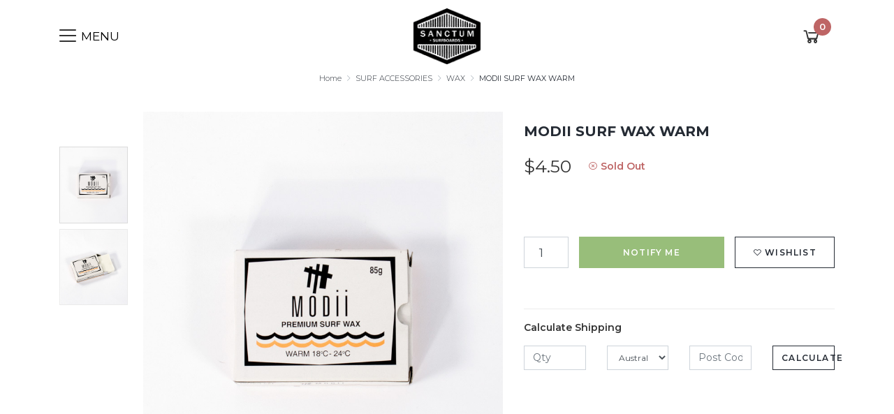

--- FILE ---
content_type: text/html; charset=utf-8
request_url: https://www.sanctumsurf.com.au/modii-surf-wax-warm
body_size: 31275
content:
<!DOCTYPE html>
<html lang="en">
<head itemscope itemtype="http://schema.org/WebSite">
	<meta http-equiv="Content-Type" content="text/html; charset=utf-8"/>
<meta name="keywords" content="MODII SURF WAX WARM"/>
<meta name="description" content="MODII SURF WAX WARM"/>
 <meta name="viewport" content="width=device-width, initial-scale=1, shrink-to-fit=no">
<meta property="og:image" content="https://www.sanctumsurf.com.au/assets/full/MWAXS1PWARM.jpg?20200624031238"/>
<meta property="og:title" content="MODII SURF WAX WARM"/>
<meta property="og:site_name" content="www.sanctumsurf.com.au"/>
<meta property="og:type" content="product"/>
<meta property="og:url" content="/modii-surf-wax-warm"/>
<meta property="og:description" content="MODII SURF WAX WARM"/>
<title itemprop='name'>MODII SURF WAX WARM</title>
<link rel="canonical" href="/modii-surf-wax-warm" />
<link rel="shortcut icon" href="/assets/favicon_logo.png?1741657196"/>
<!-- Neto Assets -->
<link rel="dns-prefetch preconnect" href="//cdn.neto.com.au">
<link rel="dns-prefetch" href="//use.fontawesome.com">
<link rel="dns-prefetch" href="//google-analytics.com">
<link rel="stylesheet" type="text/css" href="https://use.fontawesome.com/releases/v5.2.0/css/all.css" media="all"/>
<link rel="stylesheet" type="text/css" href="https://cdn.neto.com.au/assets/neto-cdn/jquery_ui/1.11.1/css/custom-theme/jquery-ui-1.8.18.custom.css" media="all"/>
<!--[if lte IE 8]>
	<script type="text/javascript" src="https://cdn.neto.com.au/assets/neto-cdn/html5shiv/3.7.0/html5shiv.js"></script>
	<script type="text/javascript" src="https://cdn.neto.com.au/assets/neto-cdn/respond.js/1.3.0/respond.min.js"></script>
<![endif]-->
<!-- Begin: Script 1 -->
<!-- Google Analytics -->

<script>

(function(i,s,o,g,r,a,m){i['GoogleAnalyticsObject']=r;i[r]=i[r]||function(){
(i[r].q=i[r].q||[]).push(arguments)},i[r].l=1*new Date();a=s.createElement(o),
m=s.getElementsByTagName(o)[0];a.async=1;a.src=g;m.parentNode.insertBefore(a,m)
})(window,document,'script','//www.google-analytics.com/analytics.js','ga');
ga('create', 'UA-41192275-1', 'auto');
</script>

<!-- End Google Analytics -->
<!-- End: Script 1 -->
<!-- Begin: Script 100 -->
<html>
<head>
<meta name="google-site-verification" content="FaEGYNqQDCgf1pPlbyhRAOOWqVzVdYLVTRHiSPmkNLY" />
<title> My title </title>
</head>
<body>
page contents
</body>
</html>
<!-- End: Script 100 -->
<!-- Begin: Script 104 -->
<script
src="https://www.paypal.com/sdk/js?client-id=AQ4rHnJWGuE2V8-Y0Q7rUoo8gy09jJQ3vqTv9KO0SGLIDzQbYBcj0t0_AdPxugV8aqyPcabtUyREgMdg&currency=AUD&components=messages"
data-namespace="PayPalSDK">
</script>
<!-- End: Script 104 -->



<script type="application/ld+json">
	{ "@context": "https://schema.org",
	"@type": "Organization",
	"name": "www.sanctumsurf.com.au",
	"url": "https://www.sanctumsurf.com.au",
	"logo": "https://www.sanctumsurf.com.au/assets/website_logo.png",
	"contactPoint": {
		"@type": "ContactPoint",
		"contactType": "customer support",
		"telephone": "0401352167",
		"email": "info@sanctumsurf.com.au"
	},
	"sameAs": [
		"https://www.facebook.com/sanctumsurf",
		"https://www.twitter.com/sanctumsurf",
		"",
		"",
		"",
		"",
		""
	]}
</script>
<script type="application/ld+json">
{
	"@context": "http://schema.org",
	"@type": "WebSite",
	"name": "www.sanctumsurf.com.au",
	"url": "https://www.sanctumsurf.com.au"
}
</script>
	<link rel="preload" href="/assets/themes/sol/css/app.css?1741657196" as="style">
	<link rel="preload" href="/assets/themes/sol/css/style.css?1741657196" as="style">
	<link class="theme-selector" rel="stylesheet" type="text/css" href="/assets/themes/sol/css/app.css?1741657196" media="all"/>
	<link rel="stylesheet" type="text/css" href="/assets/themes/sol/css/style.css?1741657196" media="all"/>
	<link rel="stylesheet" type="text/css" href="/assets/themes/sol/js/slick/slick.css?1741657196" media="all"/>
	<link href="https://fonts.googleapis.com/css2?family=Jura:wght@400;700&family=Montserrat:wght@300;400;600;700&display=block" rel="stylesheet">
	<link rel="stylesheet" href="https://maxst.icons8.com/vue-static/landings/line-awesome/font-awesome-line-awesome/css/all.min.css">
</head>

<body id="n_product" class="n_sol">
	
	<div class="off-canvas-overlay"></div>

	<div class="cart-panel-wrapper" aria-label="Shopping cart panel">
		<ul class="side-cart">
			<li class="side-cart-head">
				<div class="side-cart-head-conts">
					<h3>Shopping Cart</h3>
					<button class="close-button"><i class="fa fa-times"></i></button>
				</div>
			</li>
			<li class="box" id="neto-dropdown">
				<div class="body" id="cartcontents"></div>
				<div class="footer"></div>
			</li>
		</ul>
	</div>

	<div class="wrapper-main-content">
		<header>
			<section class="wrapper-header" aria-label="Header container">
				<div class="container">
					<div class="row align-items-center">
						<div class="col-3 col-sm-4 menu-toggle">
							<button id="menu-mob-icon">
								<span></span>
								<span></span>
								<span></span>
								<span></span>
								<p class="txt">MENU</p>
							</button>
						</div>
						<div class="col-6 col-sm-4 wrapper-logo text-center">
							<a href="https://www.sanctumsurf.com.au" title="Sanctum Surf">
								<img class="logo" src="/assets/website_logo.png?1741657196" alt="Sanctum Surf logo"/>
							</a>
						</div>
						<div class="col-3 col-sm-4 wrapper-cart">
							<div id="header-cart">
								<button class="cart-toggle" id="cartcontentsheader">
									<i class="fa fa-shopping-cart" aria-hidden="true"></i><span class="itm-cnt" rel="a2c_item_count">0</span>
								</button>
							</div>
						</div>
					</div>
				</div>
			</section>
			<section class="wrapper-nav">
				<div class="container">
					<div class="row row-nav-divider d-none d-md-block">
						<div class="col-12">
							<hr class="mt-0 mb-5"/>
						</div>
					</div>
					<div class="row mega-menu">
						<div class="col-12">
							<div class="row">
								<div class="col-12 col-md-4 order-md-2">
									<div class="d-none d-md-block">
										<h4>Find what you’re looking for?</h4>
										<p>Get a more specific search by typing in a keyword or SKU</p>
									</div>
									<div class="header-search mb-3">
										<form name="productsearch" method="get" action="/" role="search" aria-label="Product search">
											<input type="hidden" name="rf" value="kw"/>
											<div class="input-group">
												<input class="form-control ajax_search" value="" id="name_search" autocomplete="off" name="kw" type="search" aria-label="Input search" placeholder="Search our range..."/>
												<div class="input-group-append">
													<button type="submit" value="Search" class="btn btn-success" aria-label="Search site"><i class="fa fa-search fa-lg" aria-hidden="true"></i></button>
												</div>
											</div>
										</form>
										
									</div>
									<div class="d-none d-md-block mt-4">
										<span nloader-content-id="6dhB3dSYvpX21xbV_e9OzTZ1T_oZ3w5ZyT9N4pYS3oE4aRuy77rwMz-AvD2G3RY79UGsf-03B6tEwCHzjdbuxA" nloader-content="[base64]" nloader-data="88VjpW2gq8mg3-yry2kok_CtwhrFhFt0jO9UoXI5qQE"></span></div>
									<div class="wk_staticmenu mt-4">

												<ul class="lvl1 top-menu">
													<li>
															<a class="h4" href="https://www.sanctumsurf.com.au/about-us">About Us</a>
															
														</li>
														<li>
															<a class="h4" href="https://www.sanctumsurf.com.au/contact-us">Contact Us</a>
															
														</li>

													</ul>

										</div>
								</div>

								<!-- Category Desktop Menu -->
												<div class="col-12 col-md-8 d-none d-md-block">
													<ul class="lvl1 top-menu"><li>
															<a class="h4" href="https://www.sanctumsurf.com.au/surfboards/">SURFBOARDS</a>
															<ul class="lvl2">
																	<li>
															<a href="https://www.sanctumsurf.com.au/surfboards/fish-hybrids/">FISH/HYBRIDS</a>
															</li><li>
															<a href="https://www.sanctumsurf.com.au/surfboards/fun-boards-mini-mals/">FUN BOARDS/ MINI MALS</a>
															</li><li>
															<a href="https://www.sanctumsurf.com.au/surfboards/longboards/">LONGBOARDS</a>
															</li><li>
															<a href="https://www.sanctumsurf.com.au/surfboards/retros/">RETRO's</a>
															</li><li>
															<a href="https://www.sanctumsurf.com.au/surfboards/shortboards/">SHORTBOARDS</a>
															</li>
																</ul>
															</li><li>
															<a class="h4" href="https://www.sanctumsurf.com.au/shop/surf-accessories/">SURF ACCESSORIES</a>
															<ul class="lvl2">
																	<li>
															<a href="https://www.sanctumsurf.com.au/surf-accessories/leashes/">LEASHES</a>
															</li><li>
															<a href="https://www.sanctumsurf.com.au/fins/">FINS</a>
															</li><li>
															<a href="https://www.sanctumsurf.com.au/surf-accessories/traction-pads/">TRACTION PADS</a>
															</li><li>
															<a href="https://www.sanctumsurf.com.au/surf-accessories/wax/">WAX</a>
															</li>
																</ul>
															</li><li>
															<a class="h4" href="https://www.sanctumsurf.com.au/shop/surfboard-bags/">SURFBOARD BAGS</a>
															</li><li>
															<a class="h4" href="https://www.sanctumsurf.com.au/softboards/">SOFTBOARDS</a>
															</li><li>
															<a class="h4" href="https://www.sanctumsurf.com.au/sups/">SUPS</a>
															<ul class="lvl2">
																	<li>
															<a href="https://www.sanctumsurf.com.au/sups/sup-accessories/">SUP ACCESSORIES</a>
															</li><li>
															<a href="https://www.sanctumsurf.com.au/sups/sup-boards/">SUP BOARDS</a>
															</li>
																</ul>
															</li><li>
															<a class="h4" href="https://www.sanctumsurf.com.au/wetsuits/">WETSUITS</a>
															</li><li>
															<a class="h4" href="https://www.sanctumsurf.com.au/sunglasses/">SUNGLASSES</a>
															<ul class="lvl2">
																	<li>
															<a href="https://www.sanctumsurf.com.au/shop/sunglasses/regular/">REGULAR</a>
															</li><li>
															<a href="https://www.sanctumsurf.com.au/shop/sunglasses/wood/">WOOD</a>
															</li>
																</ul>
															</li><li>
															<a class="h4" href="https://www.sanctumsurf.com.au/skate/">SKATE</a>
															<ul class="lvl2">
																	<li>
															<a href="https://www.sanctumsurf.com.au/skate/completes/">COMPLETES</a>
															<ul class="lvl3">
																	<li>
															<a href="https://www.sanctumsurf.com.au/skate/completes/skateboard/">Skateboard</a>
														</li><li>
															<a href="https://www.sanctumsurf.com.au/skate/completes/longboards/">Longboard / Cruisers </a>
														</li>
																</ul>
															</li><li>
															<a href="https://www.sanctumsurf.com.au/skate/decks/">DECKS</a>
															<ul class="lvl3">
																	<li>
															<a href="https://www.sanctumsurf.com.au/skate/decks/longboards-cruisers/">Longboards / Cruisers</a>
														</li><li>
															<a href="https://www.sanctumsurf.com.au/skate/decks/skateboards/">Skateboards</a>
														</li>
																</ul>
															</li><li>
															<a href="https://www.sanctumsurf.com.au/skate/hardware/">HARDWARE</a>
															</li>
																</ul>
															</li></ul>
												</div>

										<!-- Category Mobile Menu -->
												<div class="col-12 d-md-none">
													<a href="https://www.sanctumsurf.com.au/_myacct" class="btn btn-primary btn-block"><i class="far fa-user"></i> <span nloader-content-id="Tv4f5Rl0HAnkhmYhrTP33GL75YnbjoAAGHnlHd7FMy44aRuy77rwMz-AvD2G3RY79UGsf-03B6tEwCHzjdbuxA" nloader-content="xyXg4lPtIf_shPOTQAhisercUCfPoRTvmeDx4PrDy-S1RnbfCVnBlfQ6b0qiSCgxPGPtwXa7iKH11qq_H2_q24-FedeutcMmBpV7D_8HuN8" nloader-data="88VjpW2gq8mg3-yry2kok_CtwhrFhFt0jO9UoXI5qQE"></span></a>
												</div>
												<div class="col-12 p-0 d-md-none">
													<ul class="lvl1 my-2 navbar-mobile navbar-nav navbar-default flex-wrap" role="navigation" aria-label="Main menu" id="mobMenu"><li class="nav-item">
																<a data-toggle="collapse" href="#mobMenu98" class="collapsed nav-link" role="button" aria-expanded="false" aria-controls="mobMenu98">SURFBOARDS</a>
																<ul id="mobMenu98" class="lvl2 collapse list-unstyled" data-parent="#mobMenu">
																	<li class="nav-item">
																<a href="https://www.sanctumsurf.com.au/surfboards/fish-hybrids/" class="nav-link">FISH/HYBRIDS</a>
															</li>
														<li class="nav-item">
																<a href="https://www.sanctumsurf.com.au/surfboards/fun-boards-mini-mals/" class="nav-link">FUN BOARDS/ MINI MALS</a>
															</li>
														<li class="nav-item">
																<a href="https://www.sanctumsurf.com.au/surfboards/longboards/" class="nav-link">LONGBOARDS</a>
															</li>
														<li class="nav-item">
																<a href="https://www.sanctumsurf.com.au/surfboards/retros/" class="nav-link">RETRO's</a>
															</li>
														<li class="nav-item">
																<a href="https://www.sanctumsurf.com.au/surfboards/shortboards/" class="nav-link">SHORTBOARDS</a>
															</li>
														
																</ul>
															</li>
														<li class="nav-item">
																<a data-toggle="collapse" href="#mobMenu101" class="collapsed nav-link" role="button" aria-expanded="false" aria-controls="mobMenu101">SURF ACCESSORIES</a>
																<ul id="mobMenu101" class="lvl2 collapse list-unstyled" data-parent="#mobMenu">
																	<li class="nav-item">
																<a href="https://www.sanctumsurf.com.au/surf-accessories/leashes/" class="nav-link">LEASHES</a>
															</li>
														<li class="nav-item">
																<a href="https://www.sanctumsurf.com.au/fins/" class="nav-link">FINS</a>
															</li>
														<li class="nav-item">
																<a href="https://www.sanctumsurf.com.au/surf-accessories/traction-pads/" class="nav-link">TRACTION PADS</a>
															</li>
														<li class="nav-item">
																<a href="https://www.sanctumsurf.com.au/surf-accessories/wax/" class="nav-link">WAX</a>
															</li>
														
																</ul>
															</li>
														<li class="nav-item">
																<a href="https://www.sanctumsurf.com.au/shop/surfboard-bags/" class="nav-link">SURFBOARD BAGS</a>
															</li>
														<li class="nav-item">
																<a href="https://www.sanctumsurf.com.au/softboards/" class="nav-link">SOFTBOARDS</a>
															</li>
														<li class="nav-item">
																<a data-toggle="collapse" href="#mobMenu102" class="collapsed nav-link" role="button" aria-expanded="false" aria-controls="mobMenu102">SUPS</a>
																<ul id="mobMenu102" class="lvl2 collapse list-unstyled" data-parent="#mobMenu">
																	<li class="nav-item">
																<a href="https://www.sanctumsurf.com.au/sups/sup-accessories/" class="nav-link">SUP ACCESSORIES</a>
															</li>
														<li class="nav-item">
																<a href="https://www.sanctumsurf.com.au/sups/sup-boards/" class="nav-link">SUP BOARDS</a>
															</li>
														
																</ul>
															</li>
														<li class="nav-item">
																<a href="https://www.sanctumsurf.com.au/wetsuits/" class="nav-link">WETSUITS</a>
															</li>
														<li class="nav-item">
																<a data-toggle="collapse" href="#mobMenu103" class="collapsed nav-link" role="button" aria-expanded="false" aria-controls="mobMenu103">SUNGLASSES</a>
																<ul id="mobMenu103" class="lvl2 collapse list-unstyled" data-parent="#mobMenu">
																	<li class="nav-item">
																<a href="https://www.sanctumsurf.com.au/shop/sunglasses/regular/" class="nav-link">REGULAR</a>
															</li>
														<li class="nav-item">
																<a href="https://www.sanctumsurf.com.au/shop/sunglasses/wood/" class="nav-link">WOOD</a>
															</li>
														
																</ul>
															</li>
														<li class="nav-item">
																<a data-toggle="collapse" href="#mobMenu104" class="collapsed nav-link" role="button" aria-expanded="false" aria-controls="mobMenu104">SKATE</a>
																<ul id="mobMenu104" class="lvl2 collapse list-unstyled" data-parent="#mobMenu">
																	<li class="nav-item">
																<a data-toggle="collapse" href="#mobMenu117" class="collapsed nav-link">COMPLETES</a>
																<ul id="mobMenu117" class="lvl3 collapse list-unstyled">
																	<li class="nav-item">
															<a href="https://www.sanctumsurf.com.au/skate/completes/skateboard/" class="nav-link">Skateboard</a>
														</li><li class="nav-item">
															<a href="https://www.sanctumsurf.com.au/skate/completes/longboards/" class="nav-link">Longboard / Cruisers </a>
														</li>
																</ul>
															</li>
														<li class="nav-item">
																<a data-toggle="collapse" href="#mobMenu118" class="collapsed nav-link">DECKS</a>
																<ul id="mobMenu118" class="lvl3 collapse list-unstyled">
																	<li class="nav-item">
															<a href="https://www.sanctumsurf.com.au/skate/decks/longboards-cruisers/" class="nav-link">Longboards / Cruisers</a>
														</li><li class="nav-item">
															<a href="https://www.sanctumsurf.com.au/skate/decks/skateboards/" class="nav-link">Skateboards</a>
														</li>
																</ul>
															</li>
														<li class="nav-item">
																<a href="https://www.sanctumsurf.com.au/skate/hardware/" class="nav-link">HARDWARE</a>
															</li>
														
																</ul>
															</li>
														</ul>
												</div>
									</div>
						</div>
					</div>
				</div>
			</section>
		</header>
		<div id="main-content" class="container" role="main">
			<div class="row">
<div class="col-12">
		<nav aria-label="breadcrumb">
					<ol class="breadcrumb" itemscope itemtype="http://schema.org/BreadcrumbList">
						<li class="breadcrumb-item" itemprop="itemListElement" itemscope itemtype="http://schema.org/ListItem">
							<a href="https://www.sanctumsurf.com.au" itemprop="item"><span itemprop="name">Home</span></a>
							<meta itemprop="position" content="0" />
						</li><li class="breadcrumb-item" itemprop="itemListElement" itemscope itemtype="http://schema.org/ListItem">
							<a href="/shop/surf-accessories/" itemprop="item"><span itemprop="name">SURF ACCESSORIES</span></a>
							<meta itemprop="position" content="1" />
						</li><li class="breadcrumb-item" itemprop="itemListElement" itemscope itemtype="http://schema.org/ListItem">
							<a href="/surf-accessories/wax/" itemprop="item"><span itemprop="name">WAX</span></a>
							<meta itemprop="position" content="2" />
						</li><li class="breadcrumb-item" itemprop="itemListElement" itemscope itemtype="http://schema.org/ListItem">
							<a href="/modii-surf-wax-warm" itemprop="item"><span itemprop="name">MODII SURF WAX WARM</span></a>
							<meta itemprop="position" content="3" />
						</li></ol>
				</nav>
	</div>
</div>

<div id="multiitemadd" itemscope itemtype="http://schema.org/Product">
	<div class="row">
		<section class="col-12 col-lg-7" role="contentinfo" aria-label="Product images">
			<div id="_jstl__images"><input type="hidden" id="_jstl__images_k0" value="template"/><input type="hidden" id="_jstl__images_v0" value="aW1hZ2Vz"/><input type="hidden" id="_jstl__images_k1" value="type"/><input type="hidden" id="_jstl__images_v1" value="aXRlbQ"/><input type="hidden" id="_jstl__images_k2" value="onreload"/><input type="hidden" id="_jstl__images_v2" value=""/><input type="hidden" id="_jstl__images_k3" value="content_id"/><input type="hidden" id="_jstl__images_v3" value="5573"/><input type="hidden" id="_jstl__images_k4" value="sku"/><input type="hidden" id="_jstl__images_v4" value="MWAXS1PWARM"/><input type="hidden" id="_jstl__images_k5" value="preview"/><input type="hidden" id="_jstl__images_v5" value="y"/><div id="_jstl__images_r"><div class="row">
	<div class="d-none d-lg-block col-lg-2 pr-0">
		<div class="cts_slickNav">
			<div class="cts_altImg">
				<img src="/assets/thumb/MWAXS1PWARM.jpg?20200624031239" class="img-fluid product-image-small">
			</div>
			<div class="cts_altImg">
						<img src="/assets/alt_1_thumb/MWAXS1PWARM.jpg?20200624031242" class="img-fluid product-image-small" alt="Product alt image">
					</div>
		</div>
	</div>
	<div class="col-12 col-lg-10">
		<div class="wrapper-main-img text-center mb-3">
			<div class="cts_slickMainImg">
				<a href="/assets/full/MWAXS1PWARM.jpg?20200624031238" data-lightbox="product-lightbox" data-title="Product main image" rel="product_images">
					<img src="/assets/full/MWAXS1PWARM.jpg?20200624031238" aria-hidden="true" itemprop="image">
				</a>
				<a href="/assets/alt_1/MWAXS1PWARM.jpg?20200624031242" data-lightbox="product-lightbox" data-title="Product image" rel="product_images">
							<img src="/assets/alt_1/MWAXS1PWARM.jpg?20200624031242" title="Large View">
						</a>
			</div>
		</div>
	</div>
</div></div></div>
		</section>
		<section class="col-12 col-lg-5" role="contentinfo" aria-label="Products information">
			<div id="_jstl__header"><input type="hidden" id="_jstl__header_k0" value="template"/><input type="hidden" id="_jstl__header_v0" value="aGVhZGVy"/><input type="hidden" id="_jstl__header_k1" value="type"/><input type="hidden" id="_jstl__header_v1" value="aXRlbQ"/><input type="hidden" id="_jstl__header_k2" value="preview"/><input type="hidden" id="_jstl__header_v2" value="y"/><input type="hidden" id="_jstl__header_k3" value="sku"/><input type="hidden" id="_jstl__header_v3" value="MWAXS1PWARM"/><input type="hidden" id="_jstl__header_k4" value="content_id"/><input type="hidden" id="_jstl__header_v4" value="5573"/><input type="hidden" id="_jstl__header_k5" value="onreload"/><input type="hidden" id="_jstl__header_v5" value=""/><div id="_jstl__header_r"><div class="row">
	<meta itemprop="itemCondition" content="NewCondition">
	<meta itemprop="brand" content=""/>
	<meta itemprop="sku" content="MWAXS1PWARM"/>
	<meta itemprop="mpn" content="MWAXS1PWARM" />
	<meta itemprop="description" content="" />

	<div class="wrapper-product-title col-12">
		<h1 class="mt-3" itemprop="name" aria-label="Product Name">
			MODII SURF WAX WARM
		</h1>
		<div class="mb-3">
			<div id="_jstl__reviews"><input type="hidden" id="_jstl__reviews_k0" value="template"/><input type="hidden" id="_jstl__reviews_v0" value="cmV2aWV3cw"/><input type="hidden" id="_jstl__reviews_k1" value="type"/><input type="hidden" id="_jstl__reviews_v1" value="aXRlbQ"/><input type="hidden" id="_jstl__reviews_k2" value="onreload"/><input type="hidden" id="_jstl__reviews_v2" value=""/><input type="hidden" id="_jstl__reviews_k3" value="content_id"/><input type="hidden" id="_jstl__reviews_v3" value="5573"/><input type="hidden" id="_jstl__reviews_k4" value="sku"/><input type="hidden" id="_jstl__reviews_v4" value="MWAXS1PWARM"/><div id="_jstl__reviews_r"></div></div>
		</div>

		<div class="mb-3" itemprop="offers" itemscope itemtype="http://schema.org/Offer">
					<link itemprop="url" href="https://www.sanctumsurf.com.au/modii-surf-wax-warm" />
					<div class="wrapper-pricing d-flex align-items-center">
						<meta itemprop="priceCurrency" content="AUD">
						<span class="price" itemprop="price" content="4.5" aria-label="Store Price">
								$4.50
							</span>
						<span itemprop="availability" content="http://schema.org/OutOfStock" class="text-danger font-weight-bold ml-4"><i class="fa fa-times-circle"></i> Sold Out</span>
						</div>

					<!-- Begin: Script 104 -->
<div
  data-pp-message
  data-pp-placement="product"
  data-pp-amount="4.5"
  style="min-height:42px;">
</div>
<!-- End: Script 104 -->

					</div>

				<!-- -->

	
		   

		
	</div>
</div></div></div>
			<!-- child products -->
			<form autocomplete="off" class="variation-wrapper">
    

    
    </form>
			<!-- addtocart functionality -->
				<div id="_jstl__buying_options"><input type="hidden" id="_jstl__buying_options_k0" value="template"/><input type="hidden" id="_jstl__buying_options_v0" value="YnV5aW5nX29wdGlvbnM"/><input type="hidden" id="_jstl__buying_options_k1" value="type"/><input type="hidden" id="_jstl__buying_options_v1" value="aXRlbQ"/><input type="hidden" id="_jstl__buying_options_k2" value="preview"/><input type="hidden" id="_jstl__buying_options_v2" value="y"/><input type="hidden" id="_jstl__buying_options_k3" value="sku"/><input type="hidden" id="_jstl__buying_options_v3" value="MWAXS1PWARM"/><input type="hidden" id="_jstl__buying_options_k4" value="content_id"/><input type="hidden" id="_jstl__buying_options_v4" value="5573"/><input type="hidden" id="_jstl__buying_options_k5" value="onreload"/><input type="hidden" id="_jstl__buying_options_v5" value=""/><div id="_jstl__buying_options_r"><div class="extra-options mt-4">
        

        

        
        
        
        
        <form class="buying-options" autocomplete="off" role="form" aria-label="Product purchase form">
            <input type="hidden" id="modelglLzIMWAXS1PWARM" name="model" value="MODII SURF WAX WARM">
            <input type="hidden" id="thumbglLzIMWAXS1PWARM" name="thumb" value="/assets/thumb/MWAXS1PWARM.jpg?20200624031239">
            <input type="hidden" id="skuglLzIMWAXS1PWARM" name="sku" value="MWAXS1PWARM">
            <div class="row btn-stack">
                <div class="col-xs-12 col-3 col-md-2 mb-2 mb-md-0 pr-md-0">
                    <label class="sr-only" for="qtyglLzIMWAXS1PWARM">MODII SURF WAX WARM quantity field</label>
                    <input type="number" min="0" class="form-control qty form-control-lg" id="qtyglLzIMWAXS1PWARM" name="qty" aria-label="MODII SURF WAX WARM quantity field" value="1" size="2"/>
                </div>
                <div class="col-xs-12 col-9 col-md-6 mb-2 mb-md-0">
                    <a href title="Notify Me When MODII SURF WAX WARM Is Back In Stock" class="btn btn-info btn-block btn-lg btn-ajax-loads" data-loading-text="<i class='fa fa-spinner fa-spin' style='font-size: 14px'></i>" data-toggle="modal" data-target="#notifymodal">Notify Me</a>
                    </div>
                <div class="col-12 col-md-4 pl-md-0">
                        <div class="product-wishlist">
                            <span nloader-content-id="WjiDXT-t9dLXxO2c7oxs-vSydcuzf-GE1h3tFhbRz3cgM-6OY6coJyQhXXjQ0z14ezF70_NyowK_kiYGxOmXDM" nloader-content="[base64]" nloader-data="[base64]"></span>
                        </div>
                    </div>
                </div>
            <div class="row">
                <div class="col-12">
                    <!-- Begin: Script 104 -->
<div
  data-pp-message
  data-pp-placement="product"
  data-pp-amount="4.5"
  style="min-height:42px;">
</div>
<!-- End: Script 104 -->
</div>
            </div>
        </form>
        
        
         

<hr/>
<section class="card border-0" id="shipbox" role="contentinfo" aria-label="Calculate shipping">
	<div class="card-header bg-transparent border-0"><p class="mb-0 font-weight-bold">Calculate Shipping</p></div>
	<div class="card-body p-0">
		<div class="row btn-stack">
			<!-- postcode search -->
				<div class="col-12 col-md-6 col-xl-3">
					<input type="number" id="n_qty" name="n_qty" value="" min="1" class="form-control" placeholder="Qty" aria-label="qty">
				</div>
				<div class="col-12 col-md-6 col-xl-3">
					<select id="ship_country" class="form-control" aria-label="Country">
						<option value="AU" selected>Australia</option><option value="AF" >Afghanistan</option><option value="AX" >Aland Islands</option><option value="AL" >Albania</option><option value="DZ" >Algeria</option><option value="AS" >American Samoa</option><option value="AD" >Andorra</option><option value="AO" >Angola</option><option value="AI" >Anguilla</option><option value="AQ" >Antarctica</option><option value="AG" >Antigua and Barbuda</option><option value="AR" >Argentina</option><option value="AM" >Armenia</option><option value="AW" >Aruba</option><option value="AT" >Austria</option><option value="AZ" >Azerbaijan</option><option value="BS" >Bahamas</option><option value="BH" >Bahrain</option><option value="BD" >Bangladesh</option><option value="BB" >Barbados</option><option value="BY" >Belarus</option><option value="BE" >Belgium</option><option value="BZ" >Belize</option><option value="BJ" >Benin</option><option value="BM" >Bermuda</option><option value="BT" >Bhutan</option><option value="BO" >Bolivia, Plurinational State of</option><option value="BQ" >Bonaire, Sint Eustatius and Saba</option><option value="BA" >Bosnia and Herzegovina</option><option value="BW" >Botswana</option><option value="BV" >Bouvet Island</option><option value="BR" >Brazil</option><option value="IO" >British Indian Ocean Territory</option><option value="BN" >Brunei Darussalam</option><option value="BG" >Bulgaria</option><option value="BF" >Burkina Faso</option><option value="BI" >Burundi</option><option value="KH" >Cambodia</option><option value="CM" >Cameroon</option><option value="CA" >Canada</option><option value="CV" >Cape Verde</option><option value="KY" >Cayman Islands</option><option value="CF" >Central African Republic</option><option value="TD" >Chad</option><option value="CL" >Chile</option><option value="CN" >China</option><option value="CX" >Christmas Island</option><option value="CC" >Cocos (Keeling) Islands</option><option value="CO" >Colombia</option><option value="KM" >Comoros</option><option value="CG" >Congo</option><option value="CD" >Congo, the Democratic Republic of the</option><option value="CK" >Cook Islands</option><option value="CR" >Costa Rica</option><option value="CI" >Cote d'Ivoire</option><option value="HR" >Croatia</option><option value="CU" >Cuba</option><option value="CW" >Curaçao</option><option value="CY" >Cyprus</option><option value="CZ" >Czech Republic</option><option value="DK" >Denmark</option><option value="DJ" >Djibouti</option><option value="DM" >Dominica</option><option value="DO" >Dominican Republic</option><option value="EC" >Ecuador</option><option value="EG" >Egypt</option><option value="SV" >El Salvador</option><option value="GQ" >Equatorial Guinea</option><option value="ER" >Eritrea</option><option value="EE" >Estonia</option><option value="SZ" >Eswatini, Kingdom of</option><option value="ET" >Ethiopia</option><option value="FK" >Falkland Islands (Malvinas)</option><option value="FO" >Faroe Islands</option><option value="FJ" >Fiji</option><option value="FI" >Finland</option><option value="FR" >France</option><option value="GF" >French Guiana</option><option value="PF" >French Polynesia</option><option value="TF" >French Southern Territories</option><option value="GA" >Gabon</option><option value="GM" >Gambia</option><option value="GE" >Georgia</option><option value="DE" >Germany</option><option value="GH" >Ghana</option><option value="GI" >Gibraltar</option><option value="GR" >Greece</option><option value="GL" >Greenland</option><option value="GD" >Grenada</option><option value="GP" >Guadeloupe</option><option value="GU" >Guam</option><option value="GT" >Guatemala</option><option value="GG" >Guernsey</option><option value="GN" >Guinea</option><option value="GW" >Guinea-Bissau</option><option value="GY" >Guyana</option><option value="HT" >Haiti</option><option value="HM" >Heard Island and McDonald Islands</option><option value="VA" >Holy See (Vatican City State)</option><option value="HN" >Honduras</option><option value="HK" >Hong Kong</option><option value="HU" >Hungary</option><option value="IS" >Iceland</option><option value="IN" >India</option><option value="ID" >Indonesia</option><option value="IR" >Iran, Islamic Republic of</option><option value="IQ" >Iraq</option><option value="IE" >Ireland</option><option value="IM" >Isle of Man</option><option value="IL" >Israel</option><option value="IT" >Italy</option><option value="JM" >Jamaica</option><option value="JP" >Japan</option><option value="JE" >Jersey</option><option value="JO" >Jordan</option><option value="KZ" >Kazakhstan</option><option value="KE" >Kenya</option><option value="KI" >Kiribati</option><option value="KP" >Korea, Democratic People's Republic of</option><option value="KR" >Korea, Republic of</option><option value="KW" >Kuwait</option><option value="KG" >Kyrgyzstan</option><option value="LA" >Lao People's Democratic Republic</option><option value="LV" >Latvia</option><option value="LB" >Lebanon</option><option value="LS" >Lesotho</option><option value="LR" >Liberia</option><option value="LY" >Libya</option><option value="LI" >Liechtenstein</option><option value="LT" >Lithuania</option><option value="LU" >Luxembourg</option><option value="MO" >Macao</option><option value="MG" >Madagascar</option><option value="MW" >Malawi</option><option value="MY" >Malaysia</option><option value="MV" >Maldives</option><option value="ML" >Mali</option><option value="MT" >Malta</option><option value="MH" >Marshall Islands</option><option value="MQ" >Martinique</option><option value="MR" >Mauritania</option><option value="MU" >Mauritius</option><option value="YT" >Mayotte</option><option value="MX" >Mexico</option><option value="FM" >Micronesia, Federated States of</option><option value="MD" >Moldova, Republic of</option><option value="MC" >Monaco</option><option value="MN" >Mongolia</option><option value="ME" >Montenegro</option><option value="MS" >Montserrat</option><option value="MA" >Morocco</option><option value="MZ" >Mozambique</option><option value="MM" >Myanmar</option><option value="NA" >Namibia</option><option value="NR" >Nauru</option><option value="NP" >Nepal</option><option value="NL" >Netherlands</option><option value="NC" >New Caledonia</option><option value="NZ" >New Zealand</option><option value="NI" >Nicaragua</option><option value="NE" >Niger</option><option value="NG" >Nigeria</option><option value="NU" >Niue</option><option value="NF" >Norfolk Island</option><option value="MK" >North Macedonia, Republic of</option><option value="MP" >Northern Mariana Islands</option><option value="NO" >Norway</option><option value="OM" >Oman</option><option value="PK" >Pakistan</option><option value="PW" >Palau</option><option value="PS" >Palestine, State of</option><option value="PA" >Panama</option><option value="PG" >Papua New Guinea</option><option value="PY" >Paraguay</option><option value="PE" >Peru</option><option value="PH" >Philippines</option><option value="PN" >Pitcairn</option><option value="PL" >Poland</option><option value="PT" >Portugal</option><option value="PR" >Puerto Rico</option><option value="QA" >Qatar</option><option value="RE" >Reunion</option><option value="RO" >Romania</option><option value="RU" >Russian Federation</option><option value="RW" >Rwanda</option><option value="BL" >Saint Barthélemy</option><option value="SH" >Saint Helena, Ascension and Tristan da Cunha</option><option value="KN" >Saint Kitts and Nevis</option><option value="LC" >Saint Lucia</option><option value="MF" >Saint Martin (French part)</option><option value="PM" >Saint Pierre and Miquelon</option><option value="VC" >Saint Vincent and the Grenadines</option><option value="WS" >Samoa</option><option value="SM" >San Marino</option><option value="ST" >Sao Tome and Principe</option><option value="SA" >Saudi Arabia</option><option value="SN" >Senegal</option><option value="RS" >Serbia</option><option value="SC" >Seychelles</option><option value="SL" >Sierra Leone</option><option value="SG" >Singapore</option><option value="SX" >Sint Maarten (Dutch part)</option><option value="SK" >Slovakia</option><option value="SI" >Slovenia</option><option value="SB" >Solomon Islands</option><option value="SO" >Somalia</option><option value="ZA" >South Africa</option><option value="GS" >South Georgia and the South Sandwich Islands</option><option value="SS" >South Sudan</option><option value="ES" >Spain</option><option value="LK" >Sri Lanka</option><option value="SD" >Sudan</option><option value="SR" >Suriname</option><option value="SJ" >Svalbard and Jan Mayen</option><option value="SE" >Sweden</option><option value="CH" >Switzerland</option><option value="SY" >Syrian Arab Republic</option><option value="TW" >Taiwan</option><option value="TJ" >Tajikistan</option><option value="TZ" >Tanzania, United Republic of</option><option value="TH" >Thailand</option><option value="TL" >Timor-Leste</option><option value="TG" >Togo</option><option value="TK" >Tokelau</option><option value="TO" >Tonga</option><option value="TT" >Trinidad and Tobago</option><option value="TN" >Tunisia</option><option value="TR" >Turkey</option><option value="TM" >Turkmenistan</option><option value="TC" >Turks and Caicos Islands</option><option value="TV" >Tuvalu</option><option value="UG" >Uganda</option><option value="UA" >Ukraine</option><option value="AE" >United Arab Emirates</option><option value="GB" >United Kingdom</option><option value="US" >United States</option><option value="UM" >United States Minor Outlying Islands</option><option value="UY" >Uruguay</option><option value="UZ" >Uzbekistan</option><option value="VU" >Vanuatu</option><option value="VE" >Venezuela, Bolivarian Republic of</option><option value="VN" >Vietnam</option><option value="VG" >Virgin Islands, British</option><option value="VI" >Virgin Islands, U.S.</option><option value="WF" >Wallis and Futuna</option><option value="EH" >Western Sahara</option><option value="YE" >Yemen</option><option value="ZM" >Zambia</option><option value="ZW" >Zimbabwe</option>
					</select>
				</div>
				<div class="col-12 col-md-6 col-xl-3">
					<input type="text" id="ship_zip" name="ship_zip" value="" size="5" class="form-control" placeholder="Post Code" aria-label="Post code">
				</div>
				<div class="col-12 col-md-6 col-xl-3">
					<button type="button" class="btn btn-block btn-outline-secondary btn-loads" data-loading-text="<i class='fa fa-sync fa-spin' style='font-size: 14px'></i>" title="Calculate" onClick="$.load_ajax_template('_buying_options', {'showloading': '1', 'sku': 'MWAXS1PWARM', 'qty': $('#n_qty').val(), 'ship_zip': $('#ship_zip').val(), 'ship_country': $('#ship_country').val()});">Calculate</button>
				</div>
			</div>
		
	</div>
</section>
        </div>

    <!-- Notify Modal -->
    <div class="modal fade notifymodal" id="notifymodal">
        <div class="modal-dialog">
            <div class="modal-content">
                <div class="modal-header">
                    <h4 class="modal-title">Notify me when back in stock</h4>
                </div>
                <div class="modal-body">
                    <div class="form-group">
                        <label>Name</label>
                        <input placeholder="Jane Smith" name="from_name" id="from_name" type="text" class="form-control" value="">
                    </div>
                    <div class="form-group">
                        <label>Email Address</label>
                        <input placeholder="jane.smith@test.com.au" name="from" id="from" type="email" class="form-control" value="">
                    </div>
                    <div class="checkbox small">
                        <label>
                            <input type="checkbox" value="y" class="terms_box" required/>
                            I have read and agree to
                            <a href="#" data-toggle="modal" data-target="#termsModal">Terms &amp; Conditions</a> and
                            <a href="#" data-toggle="modal" data-target="#privacyModal">Privacy Policy</a>.
                        </label>
                        <span class="help-block hidden">Please tick this box to proceed.</span>
                    </div>
                </div>
                <div class="modal-footer">
                    <input class="btn btn-light" type="button" data-dismiss="modal" value="Cancel">
                    <input class="btn btn-success js-notifymodal-in-stock" data-sku="MWAXS1PWARM" type="button" value="Save My Details">
                </div>
            </div>
        </div>
    </div>
</div></div>
			</section>
	</div>

	<div class="row mt-5">
		<div class="col order-2 order-lg-1">
			<div class="tabbable">
	<ul class="nav nav-tabs" role="tablist">
		<!-- -->
		<li class="nav-item " id="tabReviews" role="tab" aria-controls="reviews" aria-selected="false">
				<a class="nav-link reviews active" href="#reviews" data-toggle="tab">
					Reviews
					<i class="far fa-star" aria-hidden="true"></i>
					<i class="far fa-star" aria-hidden="true"></i>
					<i class="far fa-star" aria-hidden="true"></i>
					<i class="far fa-star" aria-hidden="true"></i>
					<i class="far fa-star" aria-hidden="true"></i>
					</a>
			</li>
		</ul>
	<div class="tab-content pt-3">
		
		<!-- -->
		<div class="tab-pane active" id="reviews" role="tabpanel" aria-labelledby="tabReviews">
				<div class="card">
					<div class="card-header py-1 px-2" id="headingReviews">
						<h5 class="mb-0">
							<button class="btn btn-link btn-block text-left" type="button" data-toggle="collapse" data-target="#accordionReviews" aria-expanded="true" aria-controls="accordionReviews">
								Reviews
								<i class="far fa-star" aria-hidden="true"></i>
								<i class="far fa-star" aria-hidden="true"></i>
								<i class="far fa-star" aria-hidden="true"></i>
								<i class="far fa-star" aria-hidden="true"></i>
								<i class="far fa-star" aria-hidden="true"></i>
								</button>
						</h5>
					</div>
					<div id="accordionReviews" class="collapse" aria-labelledby="headingReviews">
						<div class="card-body p-md-0">
							
							<h4>Be The First To Review This Product!</h4>
								<p>Help other Sanctum Surf users shop smarter by writing reviews for products you have purchased.</p>
								<p><a class="btn btn-default" href="https://www.sanctumsurf.com.au/_myacct/write_review?item=MWAXS1PWARM"><i class="far fa-edit"></i> Write a product review</a></p>
							</div>
					</div>
				</div>
			</div><!--/.tab-pane-->
		</div><!--/.tab-content-->
</div><!--/.tabbable-->
			</div>

		</div>
</div>

<div class="row">
	<div class="col-12">
		
		
		
<span nloader-content-id="Nf-g5ffguW_48b7x1FzTZA7t6OJ1BWlAvVa_Jt9ygOQ95YDpbW8MPMFLiuv9mc-G_r_U3vZCXavBKnN_jW7-AI" nloader-content="[base64]" nloader-data="[base64]"></span>
		</div>
</div></div>
	</div>
	<footer class="wrapper-footer">
		<div class="container">
			<div class="row">
				<div class="col-12 col-lg-6">
					<div class="wrapper-newsletter d-flex align-items-center align-items-lg-start flex-column flex-lg-row justify-content-center">
							<div class="newsletter-head">
								<h3 class="mb-lg-0">Subscribe to our newsletter</h3>
							</div>
							<form method="post" action="https://www.sanctumsurf.com.au/subscribe" aria-label="Newsletter subscribe form">
								<input type="hidden" name="list_id" value="1">
								<input type="hidden" name="opt_in" value="y">
								<input type="hidden" name="inp-submit" value="y" />
								<input type="hidden" name="inp-opt_in" value="y" />
								<div class="input-group">
									<input name="inp-email" class="form-control" placeholder="email address" type="email" value="" required aria-label="Email Address"/>
									<div class="input-group-append"><button class="btn btn-success" type="submit"><i class="fa fa-envelope"></i></button></div>
								</div>
								<div class="checkbox mt-2">
									<label class="mb-0 small text-muted">
										<input type="checkbox" value="y" class="terms_box" required/>
										I have read and agree to
										<a href="#" data-toggle="modal" data-target="#termsModal">Terms &amp; Conditions</a> and
										<a href="#" data-toggle="modal" data-target="#privacyModal">Privacy Policy</a>.
									</label>
								</div>
							</form>
						</div>
					</div>
				<div class="col-12 col-lg-6 text-lg-right text-center mt-3 mt-lg-0">
					<div class="row">
								<div class="col-12">
									<ul class="wrapper-payment-icons pl-0" role="contentinfo" aria-label="Accepted payment methods"><li>
									<div class="payment-icon-container">
										<div class="payment-icon" style="background-image: url(//assets.netostatic.com/assets/neto-cdn/payment-icons/1.0.0/paypal_cards.svg); height: 30px;"><span class="sr-only">Credit or Debit Card</span></div>
									</div>
								</li><li>
									<div class="payment-icon-container">
										<div class="payment-icon" style="background-image: url(//assets.netostatic.com/assets/neto-cdn/payment-icons/1.0.0/paypal_checkout.svg); height: 30px;"><span class="sr-only">PayPal Checkout</span></div>
									</div>
								</li></ul>
								</div>
							</div>
					<nav class="row" aria-label="Footer menu">
						<div class="col-12">
										<ul class="wrapper-footer-links mb-0"><li class="nav-item"><a href="/about-us">About Us</a></li><li class="nav-item"><a href="/contact-us">Contact us</a></li><li class="nav-item"><a href="/returns_policy">Shipping & Returns</a></li><li class="nav-item"><a href="/_myacct">My Account</a></li><li class="nav-item"><a href="/security_policy">Security Policy</a></li><li class="nav-item"><a href=" https://www.sanctumsurf.com.au/_myacct/nr_track_order">Track Item</a></li></ul>
									</div>
						</nav>
				</div>
			</div>
			<div class="row mt-4 align-items-center">
				<div class="col-12 col-md-6">
					<ul class="wrapper-social-icons wrapper-social-icons d-flex align-items-center justify-content-center justify-content-md-start mb-0" role="contentinfo" aria-label="Social media">
						<meta itemprop="url" content="https://www.sanctumsurf.com.au"/>
						<meta itemprop="logo" content="https://www.sanctumsurf.com.au/assets/website_logo.png"/>
						<meta itemprop="name" content="Sanctum Surf"/>
						<li class="nav-item"><a href="https://www.facebook.com/sanctumsurf" target="_blank" title="Sanctum Surf on Facebook" rel="noopener"><i class="fab fa-facebook-f" aria-hidden="true"></i><span class="sr-only">Facebook</span></a></li>
						<li class="nav-item"><a href="https://www.twitter.com/sanctumsurf" target="_blank" title="Sanctum Surf on Twitter" rel="noopener"><i class="fab fa-twitter" aria-hidden="true"></i><span class="sr-only">Twitter</span></a></li>
						</ul>
				</div>
				<div class="col-12 col-md-6 text-md-right">
					<span class="text-muted small">Copyright &copy; 2026 Sanctum Surf.</span>
				</div>
			</div>
		</div>
	</footer>
</div>
<div class="modal fade" id="termsModal">
	<div class="modal-dialog modal-lg">
		<div class="modal-content">
			<div class="modal-header">
				<h4 class="modal-title">Terms &amp; Conditions</h4>
				<button type="button" class="close" data-dismiss="modal" aria-label="Close"><span aria-hidden="true">&times;</span></button>
			</div>
			<div class="modal-body"><p>Welcome to our website. If you continue to browse and use this website, you are agreeing to comply with and be bound by the following terms and conditions of use, which together with our privacy policy govern Sanctum Surf’s relationship with you in relation to this website. If you disagree with any part of these terms and conditions, please do not use our website.</p>

<p>The term ‘Sanctum Surf’ or ‘us’ or ‘we’ refers to the owner of the website whose registered office is . Our ABN is 15467151501. The term ‘you’ refers to the user or viewer of our website.</p>

<p>The use of this website is subject to the following terms of use:</p>

<ul>
	<li>The content of the pages of this website is for your general information and use only. It is subject to change without notice.</li>
	<li>Neither we nor any third parties provide any warranty or guarantee as to the accuracy, timeliness, performance, completeness or suitability of the information and materials found or offered on this website for any particular purpose. You acknowledge that such information and materials may contain inaccuracies or errors and we expressly exclude liability for any such inaccuracies or errors to the fullest extent permitted by law.</li>
	<li>Your use of any information or materials on this website is entirely at your own risk, for which we shall not be liable. It shall be your own responsibility to ensure that any products, services or information available through this website meet your specific requirements.</li>
	<li>This website contains material which is owned by or licensed to us. This material includes, but is not limited to, the design, layout, look, appearance and graphics. Reproduction is prohibited other than in accordance with the copyright notice, which forms part of these terms and conditions.</li>
	<li>All trademarks reproduced in this website, which are not the property of, or licensed to the operator, are acknowledged on the website.</li>
	<li>Unauthorised use of this website may give rise to a claim for damages and/or be a criminal offence.</li>
	<li>From time to time, this website may also include links to other websites. These links are provided for your convenience to provide further information. They do not signify that we endorse the website(s). We have no responsibility for the content of the linked website(s).</li>
	<li>Your use of this website and any dispute arising out of such use of the website is subject to the laws of Australia.</li>
</ul>
<br />
<br />
<br />
<br />
<br />
&nbsp;</div>
			<div class="modal-footer"><button type="button" class="btn btn-success" data-dismiss="modal">Close</button></div>
		</div>
	</div>
</div>
<div class="modal fade" id="privacyModal">
	<div class="modal-dialog modal-lg">
		<div class="modal-content">
			<div class="modal-header">
				<h4 class="modal-title">Privacy Policy</h4>
				<button type="button" class="close" data-dismiss="modal" aria-label="Close"><span aria-hidden="true">&times;</span></button>
			</div>
			<div class="modal-body"><p>This privacy policy sets out how we&nbsp;uses and protects any information that you give us&nbsp;when you use this website.<br />
<br />
We are&nbsp;committed to ensuring that your privacy is protected. Should we ask you to provide certain information by which you can be identified when using this website, then you can be assured that it will only be used in accordance with this privacy statement.<br />
<br />
<span style="line-height: 1.6em;">We may change this policy from time to time by updating this page. You should check this page from time to time to ensure that you are happy with any changes.</span></p>

<p><strong>What we collect</strong></p>

<p>We may collect the following information:</p>

<ul>
	<li>name and job title</li>
	<li>contact information including email address</li>
	<li>demographic information such as postcode, preferences and interests</li>
	<li>other information relevant to customer surveys and/or offers</li>
</ul>

<p><strong>What we do with the information we gather</strong></p>

<p>We require this information to understand your needs and provide you with a better service, and in particular for the following reasons:</p>

<ul>
	<li>Internal record keeping.</li>
	<li>We may use the information to improve our products and services.</li>
	<li>We may periodically send promotional emails about new products, special offers or other information which we think you may find interesting using the email address which you have provided.</li>
	<li>From time to time, we may also use your information to contact you for market research purposes. We may contact you by email, phone, fax or mail. We may use the information to customise the website according to your interests.</li>
</ul>

<p><strong>Security</strong></p>

<p>We are committed to ensuring that your information is secure. In order to prevent unauthorised access or disclosure, we have put in place suitable physical, electronic and managerial procedures to safeguard and secure the information we collect online.</p>

<p><strong>How we use cookies</strong></p>

<p>A cookie is a small file which asks permission to be placed on your computer's hard drive. Once you agree, the file is added and the cookie helps analyse web traffic or lets you know when you visit a particular site. Cookies allow web applications to respond to you as an individual. The web application can tailor its operations to your needs, likes and dislikes by gathering and remembering information about your preferences.</p>

<p>We use traffic log cookies to identify which pages are being used. This helps us analyse data about webpage traffic and improve our website in order to tailor it to customer needs. We only use this information for statistical analysis purposes and then the data is removed from the system.<br />
Overall, cookies help us provide you with a better website by enabling us to monitor which pages you find useful and which you do not. A cookie in no way gives us access to your computer or any information about you, other than the data you choose to share with us.<br />
You can choose to accept or decline cookies. Most web browsers automatically accept cookies, but you can usually modify your browser setting to decline cookies if you prefer. This may prevent you from taking full advantage of the website.</p>

<p><strong>Links to other websites</strong></p>

<p>Our website may contain links to other websites of interest. However, once you have used these links to leave our site, you should note that we do not have any control over that other website. Therefore, we cannot be responsible for the protection and privacy of any information which you provide whilst visiting such sites and such sites are not governed by this privacy statement. You should exercise caution and look at the privacy statement applicable to the website in question.</p>

<p><strong>Controlling your personal information</strong></p>

<p>You may choose to restrict the collection or use of your personal information in the following ways:</p>

<ul>
	<li>whenever you are asked to fill in a form on the website, look for the box that you can click to indicate that you do not want the information to be used by anybody for direct marketing purposes</li>
	<li>if you have previously agreed to us using your personal information for direct marketing purposes, you may change your mind at any time by writing to or emailing us.</li>
</ul>

<p>We will not sell, distribute or lease your personal information to third parties unless we have your permission or are required by law to do so. We may use your personal information to send you promotional information about third parties which we think you may find interesting if you tell us that you wish this to happen.<br />
<br />
If you believe that any information we are holding on you is incorrect or incomplete, please write to or email us as soon as possible at the above address. We will promptly correct any information found to be incorrect.</p>
</div>
			<div class="modal-footer"><button type="button" class="btn btn-success" data-dismiss="modal">Close</button></div>
		</div>
	</div>
</div>
 <script src="https://code.jquery.com/jquery-3.5.0.js"></script>
 <script>
 	
   $('body').contents().filter(function(){
      return this.nodeType != 1;
   }).remove();
   


</script>
<!-- Required Neto Scripts - DO NOT REMOVE -->
<script type="text/javascript" src="https://cdn.neto.com.au/assets/neto-cdn/skeletal/4.0.0/vendor.js"></script>
<script type="text/javascript" src="https://cdn.neto.com.au/assets/neto-cdn/jquery_ui/1.11.1/js/jquery-ui-1.8.18.custom.min.js"></script>
<script type="text/javascript" src="//assets.netostatic.com/ecommerce/6.354.1/assets/js/common/webstore/main.js"></script>
<script type="text/javascript" src="/assets/themes/sol/js/custom.js?1741657196"></script>
<script type="text/javascript" src="/assets/themes/sol/js/slick/slick.min.js?1741657196"></script>

		<script>
			(function( NETO, $, undefined ) {
				NETO.systemConfigs = {"isLegacyCartActive":"1","currencySymbol":"$","siteEnvironment":"production","defaultCart":"legacy","asyncAddToCartInit":"1","dateFormat":"dd/mm/yy","isCartRequestQueueActive":0,"measurePerformance":0,"isMccCartActive":"0","siteId":"N005350","isMccCheckoutFeatureActive":0};
			}( window.NETO = window.NETO || {}, jQuery ));
		</script>
		<script>
		$(document).ready(function() {
			$.product_variationInit({
				'loadtmplates': ['_buying_options', '_images','_header'],
				'fns' : {
					'onLoad' : function () {
						$('.btn-ajax-loads')
							.html($('.btn-ajax-loads').attr('data-loading-text'))
							.addClass('disabled').prop('disabled', true);
						$('.variation-wrapper').addClass('disable-interactivity');
					},
					'onReady' : function () {
                        $('.zoom').zoom();

                        setTimeout(function() {
                            // Slick
							$('.cts_slickMainImg').slick({
								slidesToShow: 1,
								slidesToScroll: 1,
								arrows: false,
								dots: false,
								asNavFor: '.cts_slickNav',
								draggable: false,
								fade: true,
								responsive: [
									{
										breakpoint: 991,
										settings: {
											arrows: true,
											dots: true,
											draggable: true,
										}
									}
								]
							});
							$('.cts_slickNav').slick({
								slidesToShow: 4,
								slidesToScroll: 1,
								asNavFor: '.cts_slickMainImg',
								dots: false,
								arrows: true,
								vertical: true,
								verticalSwiping: true,
								centerMode: true,
								focusOnSelect: true
							});
						    $('.nCustom-slick-all').hide().css('visibility','visible').fadeIn('slow');
                        }, 200);
                        
						$('.variation-wrapper').removeClass('disable-interactivity');
                        $('#sale-end').countdown('', function(event) {
                            $(this).html(event.strftime('%D days %H:%M:%S'));
                        });
                        },
				}
			});
			});
        </script>
    <script type="text/javascript" src="https://cdn.neto.com.au/assets/neto-cdn/zoom/1.7.21/jquery.zoom.min.js"></script>
    <script type="text/javascript" src="https://cdn.neto.com.au/assets/neto-cdn/jcountdown/2.2.0/jquery.countdown.min.js"></script>
    <link rel="stylesheet" type="text/css" href="https://cdn.neto.com.au/assets/neto-cdn/lightbox/2.10.0/css/lightbox.min.css" media="all"/>
    <script type="text/javascript" src="https://cdn.neto.com.au/assets/neto-cdn/lightbox/2.10.0/js/lightbox.min.js"></script>
	<script>
		$(document).ready(function(){
			// Product image zoom
            $('.zoom').zoom();

            // Slick
			$('.cts_slickMainImg').slick({
				slidesToShow: 1,
				slidesToScroll: 1,
				arrows: false,
				dots: false,
				asNavFor: '.cts_slickNav',
				draggable: false,
				fade: true,
				responsive: [
					{
						breakpoint: 991,
						settings: {
							arrows: true,
							dots: true,
							draggable: true
						}
					}
				]
			});
			$('.cts_slickNav').slick({
				slidesToShow: 4,
				slidesToScroll: 1,
				asNavFor: '.cts_slickMainImg',
				dots: false,
				arrows: true,
				vertical: true,
				verticalSwiping: true,
				centerMode: true,
				focusOnSelect: true
            });
            
            // Lightbox
            lightbox.option({
            'alwaysShowNavOnTouchDevices': true,
            'wrapAround': true
            });

			// Sales countdown
			$('#sale-end').countdown('', function(event) {
                $(this).html(event.strftime('%D days %H:%M:%S'));
            });

			// Tab a11y
			$('li[role="tab"]').on('click', function(){
				$('li[role="tab"]').attr('aria-selected', 'false'); //deselect all the tabs
				$(this).attr('aria-selected', 'true');  // select this tab
				var tabpanid= $(this).attr('aria-controls'); //find out what tab panel this tab controls
				var tabpan = $('#'+tabpanid);
				$('div[role="tabpanel"]').attr('aria-hidden', 'true'); //hide all the panels
				tabpan.attr('aria-hidden', 'false');  // show our panel
			 });
		});
		$(document).on('click', '.btn-ajax-loads', nCustom.funcs.buttonLoading);
		$('#_jstl__buying_options').on('click', '.wishlist_toggle', function(e){ e.preventDefault(); });
	</script>

	<script type="text/javascript" language="javascript">
		// Cross-sell tweak
        function multiItemAddCallback(){
            $("#multiitemadd .crosssell-item input[type='checkbox']:checked").prop('checked', false)
            $("#multiitemadd .qty").val(1)
        }
        $(document).ready(function(){
            $(document).on('change', '.crosssell-item input[type="checkbox"]', function(){
                var isChecked = ($(this).prop('checked') ? 1 : 0);
                var sku = $(this).attr('data-product');
                $("#qty" + sku).val(isChecked);
            });
            $(document).on('click', '.addMultipleCartItems', function(){
                $.addMultipleCartItems('multiitemadd');
            });
            // window.nAddMultiItemsCallbacks.push(toggleCart)
        });
    </script><!--  <script>
$( document ).ready(function() {
 
		$( "#shipbox .card-header" ).click(function() {
			$(this).toggleClass("wk_clicked");
		 $('#shipbox .card-body').slideToggle();
		});
});
</script> -->
<!-- Begin: Script 1 -->
<!-- Start Google E-commerce Tracking -->
<script>

ga('send', 'pageview');</script>

<!-- End Google E-commerce Tracking -->
<!-- End: Script 1 -->
<!-- Begin: Script 101 -->
<!-- Facebook Pixel Code -->
<script>
    !function(f,b,e,v,n,t,s){if(f.fbq)return;n=f.fbq=function(){n.callMethod?
    n.callMethod.apply(n,arguments):n.queue.push(arguments)};if(!f._fbq)f._fbq=n;
    n.push=n;n.loaded=!0;n.version='2.0';n.queue=[];t=b.createElement(e);t.async=!0;
    t.src=v;s=b.getElementsByTagName(e)[0];s.parentNode.insertBefore(t,s)}(window,
    document,'script','//connect.facebook.net/en_US/fbevents.js');
    fbq('init', '349716928820010', {}, {'agent':'plneto'});
    fbq('track', 'PageView');
    fbq('track', 'ViewContent', { 
        content_name: 'MODII%20SURF%20WAX%20WARM', 
        content_category: 'WAX', 
        content_ids: ['MWAXS1PWARM'],
        content_type: 'product',
        value: 4.5, 
        currency: 'AUD' 
    });
    </script>
<noscript>
        <img height="1" width="1" style="display:none" src="https://www.facebook.com/tr?id=349716928820010&ev=PageView&noscript=1" />
</noscript>
<!-- End Facebook Pixel Code -->
<!-- End: Script 101 -->
<!-- Begin: Script 102 -->
<link rel="stylesheet" type="text/css" href="https://cdn.neto.com.au/assets/neto-cdn/afterpay/2.0.0/afterpay.css"" media="all"/>
<div class="modal fade" id="afterpayModal" tabindex="-1" role="dialog" aria-labelledby="myModalLabel">
    <div class="modal-dialog" role="document">
        <div class="modal-content ap-content">
            <div class="ap-header">
                <div class="ap-row">
                    <div class="ap-col-6">
                        <button type="button" class="ap-close ap-pull-right" data-dismiss="modal">Close &times;</button>
                    </div>
                </div>
                <div class="ap-row">
                    <div class="ap-col-3">
                        <img alt="Afterpay" width="145" src="https://cdn.neto.com.au/assets/neto-cdn/afterpay/2.0.0/afterpaylogo.svg"">
                        <h2>Shop Now. Pay Later. <br>100% Interest-free.</h2>
                        <p>Simple instalment plans available instantly at checkout</p>
                    </div>
                    <div class="ap-col-3">
                        <img class="ap-screen" src="https://cdn.neto.com.au/assets/neto-cdn/afterpay/2.0.0/afterpaycart.png"">
                    </div>
                </div>
            </div>
            <div class="ap-row">
                <div class="ap-col-2 ap-center">
                    <img src="https://cdn.neto.com.au/assets/neto-cdn/afterpay/2.0.0/step1.svg"">
                    <h4>Select Afterpay as your payment method</h4>
                    <p>Use your existing debit or credit card</p>
                </div>
                <div class="ap-col-2 ap-center">
                    <img src="https://cdn.neto.com.au/assets/neto-cdn/afterpay/2.0.0/step2.svg"">
                    <h4>Complete your checkout in seconds</h4>
                    <p>No long forms, instant approval online</p>
                </div>
                <div class="ap-col-2 ap-center">
                        <img src="https://cdn.neto.com.au/assets/neto-cdn/afterpay/2.0.0/step3.svg"">
                        <h4>Pay over 4 equal instalments</h4>
                        <p>Pay fortnightly, enjoy your purchase straight away!</p>
                </div>
            </div>
            <div class="ap-row">
                <div class="ap-col-6 ap-terms">
                    <hr>
                    <p><strong>All your need is:</strong></p>
                    <p>1) An Australian Visa or Mastercard debit/credit card; 2) To be over 18 years of age; 3) To live in Australia</p>
                    <p>To see Afterpay's complete terms, visit <a href="https://www.afterpay.com.au/terms"" target="_blank">https://www.afterpay.com.au/terms</a></p>
                    <p class="ap-center">
                        &copy; 2026 Afterpay
                    </p>
                </div>
            </div>
        </div>
    </div>
</div>
<!-- End: Script 102 -->
<div class="npopup" style="" role="alertdialog" aria-atomic="true" aria-label="Popup" aria-describedby="npopupDesc" tabindex="-1">
	<a href="javascript:void(0);" class="npopup-btn-close" role="button" aria-label="Close popup"></a>
	<div class="npopup-body" id="npopupDesc"></div>
</div>
<div class="nactivity"><i class="fa fa-spinner fa-spin fa-inverse fa-3x fa-fw"></i></div>
</body>
</html>

--- FILE ---
content_type: text/css
request_url: https://www.sanctumsurf.com.au/assets/themes/sol/css/style.css?1741657196
body_size: 1466
content:
/* Last modified by Waqas @WKDesignz on 14 June 2021 */
/* Generic 
-------------------------------*/
@import url('https://fonts.googleapis.com/css2?family=Roboto+Slab:wght@300;400;500&display=block');
@import url('https://fonts.googleapis.com/css2?family=Montserrat:wght@100;200;300;400;600;700;800;900&display=swap');
body {
	font-family: 'Montserrat', sans-serif /*{body-font}*/;
	font-size: 14px /*{body-text-size}*/;
	color: #333333 /*{body-text-colour}*/;
}
h1, h2, h3, h4, h5, h6, .h1, .h2, .h3, .h4, .h5, .h6, a {
	color: #252b34 /*{headings-and-links-colour}*/;
}
h1,
.h1 {
	font-family: 'Montserrat', sans-serif /*{heading-font}*/;
	font-size: 40px /*{heading-1}*/;
}
h2,
.h2 {
	font-family: 'Montserrat', sans-serif /*{heading-font}*/;
	font-size: 28px /*{heading-2}*/
}
h3,
.h3 {
	font-family: 'Montserrat', sans-serif /*{heading-font}; */;
	font-size: 20px /*{heading-3}*/;
}
h4,
.h4 {
	font-family: 'Montserrat', sans-serif /*{heading-font}*/;
	font-size: 18px /*{heading-4}*/;
}
h5,
.h5 {
	font-size: 16px /*{heading-5}*/;
}
/* Header 
-------------------------------*/
header .wrapper-header {
    background-color:  /*{header-background}*/;
}
header .wrapper-header.active,
body.menu-open header {
	background-color: rgba(248, 248, 248, 0.95) /*{header-background-active}*/;
}
#header-cart .cart-toggle {
    color: #333333 /*{header-cart-icon}*/;
}
.menu-toggle button#menu-mob-icon span {
	background-color: #333333 /*{header-menu-icon}*/;
}
#header-cart .cart-toggle .itm-cnt {
    background-color: #be6565 /*{header-cart-count-background}*/;
    color: #ffffff /*{header-cart-count-text}*/;
}
.mega-menu ul.top-menu ul li a {
	color: #252b34 /*{header-menu-links}*/;
}
/* Homepage 
-------------------------------*/
#homepageCarousel .carousel-item .carousel-caption h3 {
	color: #252b34 /*{carousel-text-colour}*/;
}
.gridban-box-text span {
	color: #e3a56c /*{advert-grid-text-colour}*/;
}
.thumbnail {
	background-color: transparent;
}
/* Footer 
-------------------------------*/
.wrapper-footer {
	background-color: #ffffff /*{footer-background}*/;
}
.wrapper-footer .newsletter-head h3 {
	color: #252b34 /*{footer-heading}*/;
}
.wrapper-footer a,
.wrapper-footer a:hover {
	color: #252b34 /*{footer-text}*/;
}
/* Buttons 
-------------------------------*/
/* Default/Secondary button */
.btn-default, 
.btn.btn-outline-secondary {
	color: #252b34 /*{default-button-text}*/;
	background-color: #ffffff /*{default-button-background}*/;
	border-color: #252b34 /*{default-button-border}*/;
}
.btn-default:hover, .btn-default:disabled, .btn-default:not(:disabled):not(.disabled):active, .btn-default:not(:disabled):not(.disabled).active, .show > .btn-default.dropdown-toggle,
.btn.btn-outline-secondary:hover, .btn.btn-outline-secondary:disabled, .btn.btn-outline-secondary:not(:disabled):not(.disabled):active, .btn.btn-outline-secondary:not(:disabled):not(.disabled).active, .show > .btn.btn-outline-secondary.dropdown-toggle {
	color: #ffffff /*{default-button-hover-text}*/;
	background-color: #252b34 /*{default-button-hover-background}*/;
	border-color: #252b34 /*{default-button-hover-border}*/;
}
/* Primary button */
.btn-primary {
	color: #ffffff /*{primary-button-text}*/;
	background-color: #be6565 /*{primary-button-background}*/;
}
.btn-primary:hover, .btn-primary.disabled, .btn-primary:disabled, .btn-primary:not(:disabled):not(.disabled):active, .btn-primary:not(:disabled):not(.disabled).active, .show > .btn-primary.dropdown-toggle {
	color: #ffffff /*{primary-button-hover-text}*/;
	background-color: #a75858 /*{primary-button-hover-background}*/;
}
/* Success button */
.btn-success,
.page-item.active .page-link {
	color: #ffffff /*{success-button-text}*/;
	background-color: #252b34 /*{success-button-background}*/;
}
.btn-success:hover, .btn-success.disabled, .btn-success:disabled, .btn-success:not(:disabled):not(.disabled):active, .btn-success:not(:disabled):not(.disabled).active, .show > .btn-success.dropdown-toggle,
.page-item.active .page-link:hover {
	color: #ffffff /*{success-button-hover-text}*/;
	background-color: #434b57 /*{success-button-hover-background}*/;
}
/* Danger button */
.btn-danger {
	color: #ffffff /*{danger-button-text}*/;
	background-color: #de5576 /*{danger-button-background}*/;
}
.btn-danger:hover, .btn-danger.disabled, .btn-danger:disabled, .btn-danger:not(:disabled):not(.disabled):active, .btn-danger:not(:disabled):not(.disabled).active, .show > .btn-danger.dropdown-toggle {
	color: #ffffff /*{danger-button-hover-text}*/;
	background-color: #ec6e8c /*{danger-button-hover-background}*/;
}
/* Warning button */
.btn-warning {
	color: #ffffff /*{warning-button-text}*/;
	background-color: #e1a471 /*{warning-button-background}*/;
}
.btn-warning:hover, .btn-warning.disabled, .btn-warning:disabled, .btn-warning:not(:disabled):not(.disabled):active, .btn-warning:not(:disabled):not(.disabled).active, .show > .btn-warning.dropdown-toggle {
	color: #ffffff /*{warning-button-hover-text}*/;
	background-color: #d49a65 /*{warning-button-hover-background}*/;
}
/* Info button */
.btn-info {
	color: #ffffff /*{info-button-text}*/;
	background-color: #98be7a /*{info-button-background}*/;
}
.btn-info:hover, .btn-info.disabled, .btn-info:disabled, .btn-info:not(:disabled):not(.disabled):active, .btn-info:not(:disabled):not(.disabled).active, .show > .btn-info.dropdown-toggle {
	color: #ffffff /*{info-button-hover-text}*/;
	background-color: #81a367 /*{info-button-hover-background}*/;
}
/* Badges */
.badge-secondary {
	background-color: #ffffff /*{default-button-background}*/;
	color: #252b34 /*{default-button-text}*/;
}
.badge-primary {
	background-color: #be6565 /*{primary-button-background}*/;
	color: #ffffff /*{primary-button-text}*/;
}
.badge-success {
	background-color: #252b34 /*{success-button-background}*/;
	color: #ffffff /*{success-button-text}*/;
}
.badge-info {
	background-color: #98be7a /*{info-button-background}*/;
	color: #ffffff /*{info-button-text}*/;
}
.badge-warning {
	background-color: #e1a471 /*{warning-button-background}*/;
	color: #ffffff /*{warning-button-text}*/;
}
.badge-danger {
	background-color: #de5576 /*{danger-button-background}*/;
	color: #ffffff /*{danger-button-text}*/;
}
/* Custom styles by Waqas */
#shipbox .card-header {
    /* cursor: pointer; */
}
#shipbox .card-body {
    /* display: none; */
}
#shipbox .card-header p:after {
   /* content: "\f067"; margin-left:10px;    font-family: "Font Awesome 5 Free";
    font-weight: 900;
    font-size: inherit;  display: inline-block;
    text-rendering: auto;
    -webkit-font-smoothing: antialiased;
    -moz-osx-font-smoothing: grayscale;*/
}
#shipbox .card-header.wk_clicked p:after {
    content: "\f068";
    display: inline-block;
    font-family: "Font Awesome 5 Free";
    font-weight: 900;
    font-size: inherit;
    text-rendering: auto;
    -webkit-font-smoothing: antialiased;
    -moz-osx-font-smoothing: grayscale;
     margin-left:10px;
}
button#menu-mob-icon p.txt {
    margin-left: 25px;
    font-size: 17px;
    margin-top: -3px;
}
#_jstl__images_r .col-12.col-lg-10 {
    -webkit-box-flex: 0;
    -ms-flex: 0 0 82% !important;
    flex: 0 0 82% !important;
    max-width: 82% !important;
    margin-left: 1%;
}
#_jstl__images_r .col-lg-2 {
    -webkit-box-flex: 0;
    -ms-flex: 0 0 17%;
    flex: 0 0 17%;
    max-width: 17%;
}
/* Responsive styles */
@media (max-width:991px) {
	#_jstl__images_r .col-12.col-lg-10 {
		-webkit-box-flex: 0;
    -ms-flex: 0 0 100%!important;
    flex: 0 0 100%!important;
    max-width: 100% !important;
	}
}
@media (max-width:768px){
	button#menu-mob-icon p.txt {
		display:none;
	}
}

--- FILE ---
content_type: text/css
request_url: https://cdn.neto.com.au/assets/neto-cdn/afterpay/2.0.0/afterpay.css
body_size: 414
content:
#afterpayModal {
	color:#525252;
	line-height: 1.7;
	font-size:14px;
}
#afterpayModal .row::after,
#afterpayModal .row::before {
	display:table;
	content:" ";
}
#afterpayModal img {
	max-width:100%;
}
#afterpayModal .ap-pull-right {
	float:right;
}
#afterpayModal .ap-header {
	background:#f9f9f9;
	display:inline-block;
	margin:-40px -40px 20px -40px;
	padding:15px 30px 0px;
}
#afterpayModal .ap-header img.ap-screen {
	margin-top:25px;
	border-top-left-radius: 3px;
	border-top-right-radius: 3px;
	box-shadow:-10px -10px 20px rgba(0, 0, 0, 0.1);
}
#afterpayModal .ap-close {
	background:none;
	border:none;
	color:#444;
	margin-bottom:5px;
}
#afterpayModal .ap-content {
	padding:40px;
	overflow: hidden;
}
#afterpayModal h2,
#afterpayModal h3,
#afterpayModal h4 {
	line-height: 1.7;
	margin:15px 0px;
}
#afterpayModal h2 {
	color:#00adeb;
	font-size:20px;
}
#afterpayModal h4 {
	font-weight:bold;
	font-size:14px;
}
#afterpayModal .ap-center {
	text-align: center;
}

#afterpayModal .ap-center p {
	font-size:12px;
}
#afterpayModal .ap-center img {
	height:50px;
}
#afterpayModal .ap-terms {
	font-size:11px;
	line-height: 1;
}
#afterpayModal .ap-row {
	margin-left:-20px;
	margin-right:-20px;
	clear:both;
}
#afterpayModal .ap-col-3,
#afterpayModal .ap-col-2,
#afterpayModal .ap-col-6 {
	position: relative;
	padding-right: 15px;
	padding-left: 15px;
	float:left;
}
#afterpayModal .ap-col-6 {
	width:100%;
}
#afterpayModal .ap-col-3 {
	width:50%;
}
#afterpayModal .ap-col-2 {
	width:33.33333333%;;
}
@media (max-width:768px) {
	#afterpayModal .ap-col-3,
	#afterpayModal .ap-col-2 {
		width:100%;
	}
}


--- FILE ---
content_type: text/plain
request_url: https://www.google-analytics.com/j/collect?v=1&_v=j102&a=1539839697&t=pageview&_s=1&dl=https%3A%2F%2Fwww.sanctumsurf.com.au%2Fmodii-surf-wax-warm&ul=en-us%40posix&dt=MODII%20SURF%20WAX%20WARM&sr=1280x720&vp=1280x720&_u=KEBAAEABAAAAACAAI~&jid=272047824&gjid=1464546920&cid=894655082.1768789123&tid=UA-41192275-1&_gid=104575141.1768789123&_r=1&_slc=1&z=291058431
body_size: -452
content:
2,cG-BMKDNPCZLB

--- FILE ---
content_type: text/plain; charset=utf-8
request_url: https://www.sanctumsurf.com.au/ajax/addtocart?proc=ShowItem&showparentname=
body_size: 419
content:
^NETO^SUCCESS^NSD1;#5|$9|cartitems@0|$10|csrf_token$96|764710a7186160da5f296704fdd18d6509eec610%2Cc92a7bd9bd768376d00d36b9bdbd86b9ba2cf7cc%2C1768789124$15|discountmessage$0|$8|lastitem#0|$5|total#10|$11|checkouturl$70|https%3A%2F%2Fwww.sanctumsurf.com.au%2F_mycart%3Fts%3D1768789124178409$14|discount_total$1|0$11|grand_total$0|$10|item_count$0|$16|product_discount$0|$13|product_total$0|$13|shipping_cost$1|0$17|shipping_discount$0|$15|shipping_method$0|$14|shipping_total$1|0

--- FILE ---
content_type: text/plain; charset=utf-8
request_url: https://www.sanctumsurf.com.au/ajax/ajax_loader
body_size: 582
content:
^NETO^SUCCESS^NSD1;#2|$10|csrf_token$96|635e982b086890429802021b7ccfae5fc9e3196e%2C3463cc0df572a6a8cf14e118ffc7d876c9c9e431%2C1768789125$12|rtn_contents#4|$86|6dhB3dSYvpX21xbV_e9OzTZ1T_oZ3w5ZyT9N4pYS3oE4aRuy77rwMz-AvD2G3RY79UGsf-03B6tEwCHzjdbuxA$286|%3Ch4%3EReturning Customer %2F New Customer%3C%2Fh4%3E%0A%09%09%09%09%09%09%09%09%09%09%09%3Ca class%3D%22btn btn-block btn-success%22 href%3D%22https%3A%2F%2Fwww.sanctumsurf.com.au%2F_myacct%2Flogin%22 title%3D%22Login%22%3ELogin %2F Register%3C%2Fa%3E%0A%09%09%09%09%09%09%09%09%09%09$86|Nf-g5ffguW_48b7x1FzTZA7t6OJ1BWlAvVa_Jt9ygOQ95YDpbW8MPMFLiuv9mc-G_r_U3vZCXavBKnN_jW7-AI$0|$86|Tv4f5Rl0HAnkhmYhrTP33GL75YnbjoAAGHnlHd7FMy44aRuy77rwMz-AvD2G3RY79UGsf-03B6tEwCHzjdbuxA$18|Login %2F Register$86|WjiDXT-t9dLXxO2c7oxs-vSydcuzf-GE1h3tFhbRz3cgM-6OY6coJyQhXXjQ0z14ezF70_NyowK_kiYGxOmXDM$325|%3Ca class%3D%22wishlist_toggle btn btn-outline-secondary btn-lg btn-block%22 href role%3D%22button%22 title%3D%22Add To Wishlist%22 rel%3D%22MWAXS1PWARM%22%3E%3Cspan class%3D%22add%22 rel%3D%22wishlist_textMWAXS1PWARM%22%3E%3Ci class%3D%22far fa-heart%22 aria-hidden%3D%22true%22%3E%3C%2Fi%3E Wishlist%3C%2Fspan%3E%3C%2Fa%3E